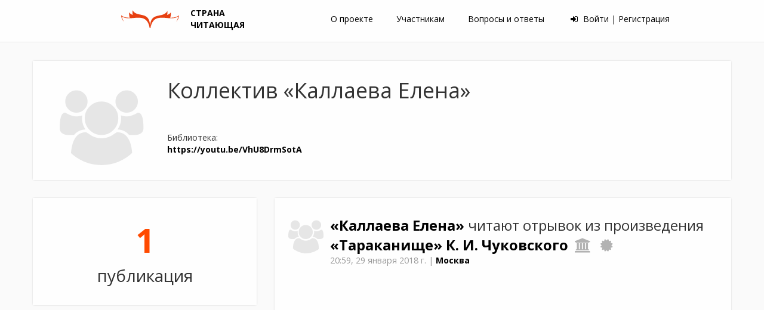

--- FILE ---
content_type: text/html; charset=UTF-8
request_url: https://lit-country.1sept.ru/kollectiv-3432
body_size: 6741
content:

<!DOCTYPE html>
<html lang="ru" class="no-js" itemscope itemtype="http://schema.org/VideoGallery" data-debug="">
<head>
      <meta charset="UTF-8">
    <meta http-equiv="Content-Type" content="text/html; charset=UTF-8">
    <meta http-equiv="Content-Language" content="ru">          <meta name="viewport" content="width=device-width, initial-scale=1.0">
        <meta http-equiv="X-UA-Compatible" content="IE=edge">

        <meta http-equiv="Content-Style-Type" content="text/css">

        <link rel="apple-touch-icon" sizes="57x57" href="/apple-touch-icon-57x57.png">
        <link rel="apple-touch-icon" sizes="60x60" href="/apple-touch-icon-60x60.png">
        <link rel="apple-touch-icon" sizes="72x72" href="/apple-touch-icon-72x72.png">
        <link rel="apple-touch-icon" sizes="76x76" href="/apple-touch-icon-76x76.png">
        <link rel="apple-touch-icon" sizes="114x114" href="/apple-touch-icon-114x114.png">
        <link rel="apple-touch-icon" sizes="120x120" href="/apple-touch-icon-120x120.png">
        <link rel="apple-touch-icon" sizes="144x144" href="/apple-touch-icon-144x144.png">
        <link rel="apple-touch-icon" sizes="152x152" href="/apple-touch-icon-152x152.png">
        <link rel="apple-touch-icon" sizes="180x180" href="/apple-touch-icon-180x180.png">
        <link rel="icon" type="image/png" href="/favicon-32x32.png" sizes="32x32">
        <link rel="icon" type="image/png" href="/android-chrome-192x192.png" sizes="192x192">
        <link rel="icon" type="image/png" href="/favicon-96x96.png" sizes="96x96">
        <link rel="icon" type="image/png" href="/favicon-16x16.png" sizes="16x16">
        <link rel="manifest" href="/manifest.json">
        <link rel="mask-icon" href="/safari-pinned-tab.svg" color="#5bbad5">
        <meta name="msapplication-TileColor" content="#da532c">
        <meta name="msapplication-TileImage" content="/mstile-144x144.png">
        <meta name="theme-color" content="#ffffff">

        <link href='https://fonts.googleapis.com/css?family=Open+Sans:400,700' rel='stylesheet' type='text/css'>
        <link href="/components/normalize-css/normalize.css" rel="stylesheet">
        <link href="/components/bootstrap/dist/css/bootstrap.min.css" rel="stylesheet">
        <link href="/components/font-awesome/css/font-awesome.min.css" rel="stylesheet">

        <link href="/css/style.css?updated=1501870836623" rel="stylesheet">
              <meta http-equiv="Content-Script-Type" content="text/javascript">

                <script src="/components/jquery/dist/jquery.min.js"></script>
        <script src="/js/script.js"></script>
        <script src="/components/bootstrap/dist/js/bootstrap.min.js"></script>

                <script src="/components/sweetalert/dist/sweetalert.min.js"></script>
        <link href="/components/sweetalert/dist/sweetalert.css" rel="stylesheet">

            <link itemprop="url" rel="canonical" href="https://lit-country.1sept.ru/kollectiv-3432/">    
        <meta name="author" content="Корпорация «Российский учебник» (ДРОФА‑ВЕНТАНА) при поддержке Издательского дома «Первое сентября»">
        <meta name="reply-to" content="support@1sept.ru">
        <meta name="copyright" content="© 2026 Корпорация «Российский учебник» (ДРОФА‑ВЕНТАНА) © 2026 Издательский дом «Первое сентября»">

    <title>Коллектив «Каллаева Елена» – литературный проект «Страна читающая»</title>

    <meta name="description" content="Коллектив «Каллаева Елена» участвует в проекте корпорации «Российский учебник» (ДРОФА‑ВЕНТАНА) «Страна читающая». Смотрите видео коллектива на этой странице.">

    <meta name="keywords" content="Каллаева Елена, страница коллектива">

        <meta name="document-state" content="Dynamic">

    <link rel="shortcut icon" href="/favicon.ico?reload=1" sizes="16x16 32x32" type="image/x-icon">

    <!-- Yandex Native Ads -->
<script>window.yaContextCb=window.yaContextCb||[]</script>
<script src="https://yandex.ru/ads/system/context.js" async></script>

    
        
    <script>
        var project = {
            www: "https://lit-country.1sept.ru",
            title: "Страна читающая",
            email: "support@1sept.ru",
            readings: {
                pathTranslit: "chtenie"
            },
            page: {
                general: 1,
                current: 1,
                baseURN: "/kollectiv-3432/",
                html: {
                    number: '<table class="list-page-number"><tr><td></td><td rowspan="2">1</td><td></td></tr><tr><td></td><td></td></tr></table>'
                }
            },
            sort: {
                general: "poslednie",
                current: "poslednie",
                variants: ["poslednie", "pervye", "plusy", "prosmotry"]
            }
        }
    </script>
    <script src="/js/video.js"></script>
    <script>
        if (window.swal) {
            swal.setDefaults({
                confirmButtonText: "Закрыть",
                cancelButtonText : "Закрыть",
                allowOutsideClick: true
            });
        }
    </script>
</head>

<body>
  
    <div class="reading-full-screen-block">
        <div class="reading-full-screen-block-close">
            <i class="fa fa-times" aria-hidden="true"></i>
        </div>

        <div class="reading-full-screen-block-media-buttons">
            <i class="fa fa-play fa-fw" aria-hidden="true"></i>
            <i class="fa fa-pause fa-fw" aria-hidden="true"></i>
            <i class="fa fa-stop fa-fw" aria-hidden="true"></i>
            <i class="fa fa-repeat fa-fw" aria-hidden="true"></i>
        </div>
    </div>

            <header>
    <div class="headerEl">
      <a href="https://lit-country.1sept.ru/" class="logo">
        <img src="/img/logo.svg" alt="Логотип проекта (формат: SVG)" class="logoImg">
        <span class="logoText"> СТРАНА<br>ЧИТАЮЩАЯ </span>
      </a>
    </div>

    <div class="headerEl topMenu js_topMenu" itemprop="breadcrumb" itemscope itemtype="http://schema.org/BreadcrumbList">
            <div class="topMenuItem"><a href="https://lit-country.1sept.ru/about">О проекте</a></div>
      <div class="topMenuItem"><a href="https://lit-country.1sept.ru/participant">Участникам</a></div>
      <div class="topMenuItem"><a href="https://lit-country.1sept.ru/voprosy-i-otvety">Вопросы и ответы</a></div>

                        <span class="login">
            <a href="https://lit-country.1sept.ru/registration">
              <i class="fa fa-sign-in" aria-hidden="true"></i>
              Войти | Регистрация
            </a>
          </span>
                  </div>


    <div id="scroll-to-top">
      <i class="fa-hidden fa fa-chevron-circle-up fa-fw" aria-hidden="true"></i>
      <i class="fa-hidden fa fa-chevron-circle-down fa-fw" aria-hidden="true"></i>
      <i class="fa-hidden fa fa-times-circle fa-fw" aria-hidden="true"></i>
    </div>

  </header>

    
        
    <div id="content">
        	<div class="mainContent">

					<div class="container">
				<div class="row">

					<div class="col-md-12 contentBox" style="padding: 0;">
						<div class="col-md-2">
							<div class="group-avatar group-avatar-big">
								<i class="fa fa-users" aria-hidden="true"></i>
							</div>
						</div>
						<div class="col-md-10" style="padding: 30px;">
							<h1 style="margin-top: 0;">
								Коллектив «Каллаева Елена»

															</h1>

							
							
																						<br>
								<br>
								Библиотека:
								<br>
								<a href="https://lit-country.1sept.ru/biblioteka-httpsyoutu-bevhu8drmsota">https://youtu.be/VhU8DrmSotA</a>
													</div>
					</div>

					<div class="col-md-4">

							
	<div class="contentBoxSeparatedLeft readings-count">
		<div class="color-red count-digits">
			1
		</div>
		публикация
	</div>

						

					</div>

					<div class="col-md-8">

						<script>
							var page = window.page || {};
							page.url = window.project.page.baseURN;
						</script>

													

		





<div class="lenta"
     data-page="1"
     data-ids="[37812]"
>
	

	<div class="loadMore load-previous load-previous-hidden">
		<a class="btn-alert get-more-readings"
		   itemprop="relatedLink"
		   href="/kollectiv-3432/poslednie/0"
		   data-left=""
		   data-right="1"
		   data-page="0"
		   data-more="-1">
			<i class="fa fa-repeat fa-fw" aria-hidden="true"></i>
			Подгрузить 
			<span>1</span>
			страницу
		</a>
	</div>


	<div class="list-page list-page-marge-right"
	     data-page="1"
	>
		
																						
<div class="lentaPost contentBox reading-post"         data-page="1"
     data-id="37812"
	 >

	<div>

		

<div class="reading-block"
     itemprop="video" itemscope itemtype="http://schema.org/VideoObject"
              data-video-id="1cs8xuw9ooM"
          data-id="37812"
     data-reading="37812"
              title="Каллаева Елена 2 года и мама"
      >
	<div>
					<meta itemprop="isFamilyFriendly " content="true">
			<link itemprop="url" href="https://lit-country.1sept.ru/chtenie-37812/">
							<link itemprop="url" href="https://player.1sept.ru?rel=0&amp;autoplay=1&amp;showinfo=0&amp;modestbranding=1&amp;iv_load_policy=3&amp;allow=fullscreen&amp;poster=https%3A%2F%2Flit-country.1sept.ru%2Fyt_image%2Fid.1cs8xuw9ooM.webp&amp;url=%2Fhls%2Flit%2Fid.1cs8xuw9ooM.mp4%2Fmaster.m3u8">
						<meta itemprop="name" content="«Каллаева Елена» читают отрывок из произведения «Тараканище» К. И. Чуковского">
			<meta itemprop="keywords" content="буктрейлер">
				<meta itemprop="keywords" content="booktrailer">
				<meta itemprop="description" content="Видео буктрейлера к художественному произведению – «Каллаева Елена» читают отрывок из произведения «Тараканище» К. И. Чуковского">
						<meta itemprop="keywords" content="#страначитающая">
			<meta itemprop="keywords" content="Страна читающая">
							<meta itemprop="keywords" content="Чуковский">
						<meta itemprop="keywords" content="Тараканище">
			<meta itemprop="keywords" content="прочтение">
			<meta itemprop="keywords" content="художественное произведение">
			<meta itemprop="keywords" content="artwork">
			<meta itemprop="keywords" content="reading">
			<meta itemprop="keywords" content="artistic interpretation">
			<meta itemprop="dateCreated" content="2018-01-29T20:59:36+03:00">
							<meta itemprop="dateModified" content="2018-04-10T12:00:00+03:00">
							<div style="display: none;" itemprop="interactionStatistic" itemscope itemtype="http://schema.org/InteractionCounter">
					<meta itemprop="interactionType" content="http://schema.org/UpdateAction">
					<meta itemprop="userInteractionCount" content="26">
				</div>

				<div style="display: none;" itemprop="interactionStatistic" itemscope itemtype="http://schema.org/InteractionCounter">
					<meta itemprop="interactionType" content="http://schema.org/ViewAction">
					<meta itemprop="userInteractionCount" content="26">
				</div>
					
		<div class="reading-title reading-title-with-avatar">
			
	<a class="reader-title"
	   href="https://lit-country.1sept.ru/kollectiv-3432/" rel="nofollow"
	   itemprop="author" itemscope
		   itemtype="http://schema.org/PerformingGroup"
		>
					
<span class="person-avatar group-avatar">
			<i class="fa fa-users" aria-hidden="true"></i>
	</span>
							<meta itemscope="founder" content="">
			<span itemprop="name">
				«Каллаева Елена»
			</span>
		</a>

	
	

	читают
	отрывок из произведения
	<a href="https://lit-country.1sept.ru/proizvedenie-tarakanische/" rel="nofollow">
«Тараканище»	</a>

	<a href="https://lit-country.1sept.ru/pisatel-chukovskiy" rel="nofollow"><nobr>К. И. Чуковского</nobr></a>

			<nobr class="" style="display: inline-block;">
																	<a class="reading-stats" href="https://lit-country.1sept.ru/biblioteka-httpsyoutu-bevhu8drmsota"
					   title="Библиотека «https://youtu.be/VhU8DrmSotA»"><i class="fa fa-university" aria-hidden="true"></i></a>
																																				<a class="reading-stats" href="https://lit-country.1sept.ru/konkurs-chitayuschaya-mama-chitayuschaya-strana-osennie/pervye/17"
							   title="Конкурс «Читающая мама — читающая страна. Осенние чтения 2017»"><i class="fa fa-certificate" aria-hidden="true"></i></a>
																						</nobr>

			<div class="reading-info">
				<nobr class="reading-info-time" title="29 января 2018 г. в 20:59">
					<span class="time">20:59,</span>
					<span class="date">29 января 2018 г.</span>
				</nobr>
				|
																												<a href="https://lit-country.1sept.ru/#/chtenie-37812/type=map&amp;bounds=55.1426,36.8033,56.0214,37.9677"
					   class="reading-info-place"
					   onclick="window.map ? window.map.showMapAndOpenMark(37812) : true;"
					>Москва</a>
				
									<div style="display: none;" itemprop="locationCreated" itemscope itemtype="http://schema.org/Place">
						<meta itemprop="name" content="Место записи прочтения художественного произведения" />
						<meta itemprop="address" content="Москва" />
						<div itemprop="address" itemscope itemtype="http://schema.org/PostalAddress">
							<span itemprop="addressCountry">RU</span>,
							<span itemprop="addressLocality"></span>,
							<span itemprop="addressRegion">MOW</span>
						</div>
						<div itemprop="geo" itemscope itemtype="http://schema.org/GeoCoordinates">
							<meta itemprop="latitude" content="55.753215" />
							<meta itemprop="longitude" content="37.622504" />
						</div>
						<div itemprop="geo" itemscope itemtype="http://schema.org/GeoShape">
							<meta itemprop="box" content="55.1426 36.8033 56.0214 37.9677" />
						</div>
					</div>
							</div>
		</div>

				  				<link itemprop="embedUrl" href="https://player.1sept.ru?rel=0&amp;autoplay=1&amp;showinfo=0&amp;modestbranding=1&amp;iv_load_policy=3&amp;poster=https%3A%2F%2Flit-country.1sept.ru%2Fyt_image%2Fid.1cs8xuw9ooM.webp&amp;url=%2Fhls%2Flit%2Fid.1cs8xuw9ooM.mp4%2Fmaster.m3u8">
									<meta itemprop="uploadDate" content="2018-01-29T05:55:25+03:00">
								<meta itemprop="dateModified" content="2018-01-29T20:59:35+03:00">
				<meta itemprop="duration" content="PT1M15S">
				<meta itemprop="commentCount" content="">
				<div style="display: none;" itemprop="interactionStatistic" itemscope itemtype="http://schema.org/InteractionCounter">
					<meta itemprop="interactionType" content="http://schema.org/ViewAction">
					<meta itemprop="userInteractionCount" content="34">
				</div>
				<div style="display: none;" itemprop="interactionStatistic" itemscope itemtype="http://schema.org/InteractionCounter">
					<meta itemprop="interactionType" content="http://schema.org/WatchAction">
					<meta itemprop="userInteractionCount" content="34">
				</div>
				<div style="display: none;" itemprop="interactionStatistic" itemscope itemtype="http://schema.org/InteractionCounter">
					<meta itemprop="interactionType" content="http://schema.org/CommentAction">
					<meta itemprop="userInteractionCount" content="">
				</div>
				<div style="display: none;" itemprop="interactionStatistic" itemscope itemtype="http://schema.org/InteractionCounter">
					<meta itemprop="interactionType" content="http://schema.org/LikeAction">
					<meta itemprop="userInteractionCount" content="0">
				</div>
				<div style="display: none;" itemprop="interactionStatistic" itemscope itemtype="http://schema.org/InteractionCounter">
					<meta itemprop="interactionType" content="http://schema.org/DislikeAction">
					<meta itemprop="userInteractionCount" content="">
				</div>
				<link itemprop="thumbnailUrl" href="https://lit-country.1sept.ru/yt_image/id.1cs8xuw9ooM.webm">
			
      
			
      <div class="reading-video-block embed-responsive embed-responsive-16by9">
          <iframe class="embed-responsive-item" width="500" height="300" src="https://player.1sept.ru?rel=0&amp;autoplay=1&amp;showinfo=0&amp;modestbranding=1&amp;iv_load_policy=3&amp;allow=fullscreen&amp;poster=https%3A%2F%2Flit-country.1sept.ru%2Fyt_image%2Fid.1cs8xuw9ooM.webp&amp;url=%2Fhls%2Flit%2Fid.1cs8xuw9ooM.mp4%2Fmaster.m3u8" frameborder="0" allowfullscreen scrolling="no" loading="lazy"></iframe>
      </div>

		
		<div class="reading-buttons">
						
            <div class="pluses">2<div style="display: none;" itemprop="interactionStatistic" itemscope itemtype="http://schema.org/InteractionCounter">
                            <meta itemprop="interactionType" content="http://schema.org/LikeAction">
                            <meta itemprop="userInteractionCount" content="2">
                        </div>

                        <div style="display: none;" itemprop="interactionStatistic" itemscope itemtype="http://schema.org/InteractionCounter">
                            <meta itemprop="interactionType" content="http://schema.org/ViewAction">
                            <meta itemprop="userInteractionCount" content="26">
                        </div></div>

			<div class="plus "
			     data-reading="37812"
			><span data-title="Нравится"
					      onclick="window.project.plus.setForReading(event ,this);"
					      data-plus="1"
					      class="plus-1"
					>
						<i class="fa fa-thumbs-up fa-fw" aria-hidden="true"></i>
					</span><span data-title="Вдохновляет"
					      onclick="window.project.plus.setForReading(event ,this);"
					      data-plus="2"
					      class="plus-2"
					>
						<i class="fa fa-child fa-fw" aria-hidden="true"></i>
					</span><span data-title="Молодец (Сила духа)"
					      onclick="window.project.plus.setForReading(event ,this);"
					      data-plus="3"
					      class="plus-3"
					>
						<i class="fa fa-sign-language fa-fw" aria-hidden="true"></i>
					</span><span data-title="Так держать!"
					      onclick="window.project.plus.setForReading(event ,this);"
					      data-plus="4"
					      class="plus-4"
					>
						<i class="fa fa-hand-peace-o fa-fw" aria-hidden="true"></i>
					</span><span data-title="Красиво"
					      onclick="window.project.plus.setForReading(event ,this);"
					      data-plus="5"
					      class="plus-5"
					>
						<i class="fa fa-diamond fa-fw" aria-hidden="true"></i>
					</span></div>
															<div style="clear: both;"></div>
		</div>

			</div>
</div>
		
	</div>
</div>

						</div>

	<div class="loadMore load-next load-next-hidden">
		<a class="btn-alert get-more-readings"
		   itemprop="relatedLink"
		   href="/kollectiv-3432/poslednie/2"
		   data-left=""
		   data-right="1"
		   data-page="2"
		   data-more="1">
			<i class="fa fa-repeat fa-fw" aria-hidden="true"></i>
			Подгрузить
			<span>2</span>
			страницу
		</a>
	</div>

</div>
											</div>

				</div>
			</div>
			</div>
        <div style="clear: both;"></div>
        <div id="footer-margin"></div>
    </div>

              <footer>
    <div class="container">
      <div class="col-md-3 project-links" itemprop="breadcrumb" itemscope itemtype="http://schema.org/BreadcrumbList">
        <p itemprop="itemListElement" itemscope itemtype="http://schema.org/ListItem">
          <a itemprop="item" href="https://lit-country.1sept.ru/" class="link-gray">Страна читающая</a>
        </p>
        <p itemprop="itemListElement" itemscope itemtype="http://schema.org/ListItem">
          <a itemprop="item" href="https://lit-country.1sept.ru/about">О проекте</a>
          <a itemprop="item" href="https://lit-country.1sept.ru/participant">Участникам</a>
        </p>
        <p itemprop="itemListElement" itemscope itemtype="http://schema.org/ListItem">
          <a itemprop="item" href="https://lit-country.1sept.ru/voprosy-i-otvety">Вопросы и ответы</a>
        </p>
        <p itemprop="itemListElement" itemscope itemtype="http://schema.org/ListItem">
          <a itemprop="item" href="https://lit-country.1sept.ru/rules">Пользовательское соглашение</a>
        </p>
              </div>

      <div class="col-md-3" itemprop="breadcrumb" itemscope itemtype="http://schema.org/BreadcrumbList">
                <p> </p>
                                                                                                  <p itemprop="itemListElement" itemscope itemtype="http://schema.org/ListItem">
          <a itemprop="item" style="margin-right: 1.5em;" href="https://lit-country.1sept.ru/pisateli///">Писатели</a>
          <a itemprop="item" style="margin-right: 1.5em;" href="https://lit-country.1sept.ru/proizvedeniya///">Произведения</a>
        </p>
        <p itemprop="itemListElement" itemscope itemtype="http://schema.org/ListItem">
          <a itemprop="item" style="margin-right: 1.5em;" href="https://lit-country.1sept.ru/konkursy/">Конкурсы</a>
        </p>
        <p itemprop="itemListElement" itemscope itemtype="http://schema.org/ListItem">
          <a itemprop="item" style="margin-right: 1.5em;" href="https://lit-country.1sept.ru/avtorskie-prochteniya/">Авторские прочтения</a>
        </p>
                      </div>

      <div class="col-md-3" itemprop="breadcrumb" itemscope itemtype="http://schema.org/BreadcrumbList">
        <p> </p>
        <p itemprop="itemListElement" itemscope itemtype="http://schema.org/ListItem">
          <a itemprop="item" style="margin-right: 1.5em;" href="https://lit-country.1sept.ru/chitateli///">Участники</a>
          <a itemprop="item" style="margin-right: 1.5em;" href="https://lit-country.1sept.ru/kollectivy///">Коллективы</a>
        </p>
        <p itemprop="itemListElement" itemscope itemtype="http://schema.org/ListItem">
          <a itemprop="item" style="margin-right: 1.5em;" href="https://lit-country.1sept.ru/biblioteki///">Библиотеки</a>
          <a itemprop="item" style="margin-right: 1.5em;" href="https://lit-country.1sept.ru/strany/">Страны</a>
        </p>
        <p itemprop="itemListElement" itemscope itemtype="http://schema.org/ListItem">
        </p>
      </div>

      <div id="footer-social" class="col-md-3">
        <p>
          Следите за нами в соцсетях
        </p>
        <a href="https://vk.com/prosv_parents" class="social soc_vk"><i class="fa fa-vk" aria-hidden="true"></i></a>
                <nobr style="display: inline-block;">
          <a href="https://www.youtube.com/user/Drofapublishing" class="social soc_you"><i class="fa fa-youtube-play" aria-hidden="true"></i></a>
          <a href="https://ok.ru/rosuchebnik" class="social soc_od"><i class="fa fa-odnoklassniki" aria-hidden="true"></i></a>
        </nobr>
      </div>

      <div style="clear:both;"></div>

      <div class="splitter-line"></div>

      <div id="footer-partners" class="col-md-12" style="text-align: center;">
        <a href="http://www.senclub.ru"   class="subFooterComponent"><img src="/img/logo/senclub.jpg" alt="Логотип проект «Сенаторской клуб»"></a>
        <a href="http://slovesnik.org/novosti/strana-chitayushchaya-stikhi.html" class="subFooterComponent logo-height-small"><img src="/img/logo/slovesnik.png" alt="Логотип ассоциации «Гильдия Словесников»"></a>
        <a href="http://litinstitut.ru/" class="subFooterComponent"><img src="/img/logo/litinstitut.jpg" alt="Логотип Литературного института имени А. М. Горького"></a>
        <a href="https://prosv.ru/" class="subFooterComponent"><img src="/img/logo/prosvet.png" alt="Логотип ГК «https://prosv.ru»"></a>

        <a href="https://1sept.ru/?utm_source=rosuchebnik&utm_medium=banner&utm_content=rosuchebnik.lit&utm_campaign=rosuchebnik.partners" class="subFooterComponent logo-height-medium"><img src="/img/logo/1sept.svg" alt="Логотип Издательского дома «Первое сентября»"></a>
        <br>

        <a href="http://rgdb.ru/" class="subFooterComponent"><img src="/img/logo/rgdb.jpg" alt="Логотип «Российской государственной детской библиотеки»"></a>
        <a href="http://rastimchitatelya.ru/" class="subFooterComponent"><img src="/img/logo/a-rch.jpg" alt="Логотип Ассоциации «Растим читателя»"></a>
        <a href="http://rusla.ru/rsba/" class="subFooterComponent"><img src="/img/logo/rsba.png" alt="Логотип Ассоциации школьных библиотекарей русского мира (РШБА)"></a>

        <a href="https://book24.ru/?partnerId=75&utm_source=drofa-ventana&utm_medium=banner&utm_campaign=lit-drofa" class="subFooterComponent"><img src="/img/logo/book24.svg" alt="Логотип Book24.ru"></a>

        <br>

        <a href="https://developers.google.com/youtube/terms/branding-guidelines" class="subFooterComponent"><img src="/img/logo/developed-with-youtube-sentence-case-dark.png" style="max-height: 100px;" alt="YouTube service logo icon"></a>
      </div>
    </div>

    
  </footer>

    
            
                <script src="/js/earthling-jquery-plugins/ajax-with-swal.js"></script>
        <script src="/js/scroll.js"></script>
        <script src="/js/help-info.js"></script>
        <script src="/js/block-more-info.js"></script>
        <script src="/js/select-text.js"></script>
        <script src="/js/plus.js"></script>
        <script src="/js/books.js"></script>
        <script src="/js/articles.js"></script>

                
                    <script src="/js/readings.js"></script>
            <script src="/js/page.js"></script>
            <script src="/js/sort.js"></script>
        
        <script src="/components/jquery-zoom/jquery.zoom.min.js"></script>
        <script src="/js/images-zoom.js"></script>

                <!-- Yandex.Metrika counter -->
    <script type="text/javascript" >
        (function(m,e,t,r,i,k,a){m[i]=m[i]||function(){(m[i].a=m[i].a||[]).push(arguments)};
        m[i].l=1*new Date();
        for (var j = 0; j < document.scripts.length; j++) {if (document.scripts[j].src === r) { return; }}
        k=e.createElement(t),a=e.getElementsByTagName(t)[0],k.async=1,k.src=r,a.parentNode.insertBefore(k,a)})
        (window, document, "script", "https://mc.yandex.ru/metrika/tag.js", "ym");

        ym(37667555, "init", {
            clickmap:true,
            trackLinks:true,
            accurateTrackBounce:true
        });
    </script>
    <noscript><div><img src="https://mc.yandex.ru/watch/37667555" style="position:absolute; left:-9999px;" alt="" /></div></noscript>
    <!-- /Yandex.Metrika counter -->

    
        <script>
        (function(i,s,o,g,r,a,m){i['GoogleAnalyticsObject']=r;i[r]=i[r]||function(){
                    (i[r].q=i[r].q||[]).push(arguments)},i[r].l=1*new Date();a=s.createElement(o),
                m=s.getElementsByTagName(o)[0];a.async=1;a.src=g;m.parentNode.insertBefore(a,m)
        })(window,document,'script','https://www.google-analytics.com/analytics.js','ga');

        ga('create', 'UA-78613124-1', 'auto');
        ga('send', 'pageview');
    </script>
</body>
</html>


--- FILE ---
content_type: application/javascript
request_url: https://lit-country.1sept.ru/js/articles.js
body_size: 1169
content:
/**
 * Created by PhpStorm.
 *
 * @file
 *
 * Описание
 *
 * @author Соловейчик Тимофей <timofey@1september.ru>/<T-Soloveychik@ya.ru>
 *
 * @date 2017-02-16 20:40
 *
 * @copyright 1september 2017
 */
$(".articles-more")
	.not(".with-event")
	.css("cursor" ,"pointer")
	.addClass("with-event")
	.on("click" ,function(event) {
		var $button = $(event.currentTarget);

		var params = {
			  url: window.project.page.baseURN + "articles"
			, faElem: $button.find(".fa")
			, data: {part: $button.data("part")}
			, onSuccess: function(response) {
				var $articlesBlock = $(".articles");

				var hider = $("<div class='article-hider'></div>");
				for (var i = 0; i < response.data.length; i++)
				{
					$button.before(hider.clone().append($(response.data[i])));
				}

				$button.data("part" ,response.part + 1);

				if (!response.more)
					$button.addClass("articles-more-hidden");

				setTimeout(function() {
					$(".article-hider").each(function(index) {
						var $elem = $(this);
						$elem.height($elem.children().outerHeight(true));
						$elem.addClass("article-hider-show");

						setTimeout(function() {
							$elem.height("auto");
						} ,700);
					});
				} ,150);
			}
		};

		$button.ajaxWithSwal(params);
	});


--- FILE ---
content_type: application/javascript
request_url: https://lit-country.1sept.ru/js/script.js
body_size: 1238
content:

$.fn.showButton = function() {
	var $buttons = this;

	$buttons.each(function() {
		var $button = $(this);
		if ($button.data("show-class"))
			$button.addClass($button.data("show-class"));
	});

	return $buttons;
};

$.fn.hideButton = function() {
	var $buttons = this;

	$buttons.each(function() {
		var $button = $(this);
		if ($button.data("show-class"))
			$button.removeClass($button.data("show-class"));
	});

	return $buttons;
};

$(function() {
	// бургер меню на мобильных устройствах
	var logo = $(".headerEl:first");

	var compactMenu = $('<div class="mobileTopMenuBurger js_topMenu"><i class="fa fa-bars" aria-hidden="true"></i><i class="fa fa-times hidden" aria-hidden="true"></i></div>');

	logo.after(compactMenu);

	compactMenu
		.css("cursor" ,"pointer")
		.on('click' ,function() {
			$(this).find(".fa-bars").toggleClass("hidden");
			$(this).find(".fa-times").toggleClass("hidden");
			$('.js_topMenu').toggleClass("show")
		});
});

function isInt(n){
	return Number(n) === n && n % 1 === 0;
}

function isFloat(n){
	return Number(n) === n && n % 1 !== 0;
}

function isIntOrFloat(n){
	return (window.isInt(n) || window.isFloat(n));
}

function isStringIntOrFloat(n) {
	n = Number(n);
	if (n != Number(n))
		return false;

	return (window.isInt(+n) || window.isFloat(+n));
}


--- FILE ---
content_type: application/javascript
request_url: https://lit-country.1sept.ru/js/plus.js
body_size: 1618
content:
/**
 * Created by PhpStorm.
 *
 * @file
 *
 * @author Соловейчик Тимофей <timofey@1september.ru>/<T-Soloveychik@ya.ru>
 *
 * @date 2016-08-05 18:27:13
 *
 * @copyright 1september 2016
 */
window.project.plus = {
	setForReading: function(event ,elem) {

		var $plus = $(elem);

		var rateBlock = $plus.parent();

		if (!rateBlock.data("reading"))
		{
			throw new Error("Нет номера прочтения у блока " + String(rateBlock) + String(rateBlock.get(0)) + String(rateBlock.data()))
		}

		var allReadingBlocks = $(".reading-block[data-reading='" + rateBlock.data("reading") + "']");

		var rateBlocks = allReadingBlocks.find(".plus");

		var deletePlus = 0;
		if ($plus.hasClass("plus-selected"))
			deletePlus = 1;

		var params = ({
			  faElem: $plus.find("i.fa")
			, url: "/plus"
			, data: {
				  reading: rateBlock.data("reading")
				, plus: $plus.data("plus")
				, deletePlus: deletePlus
			}
			, method: "POST"
			, onError: function() {
				swal("Ошибка" ,"Не удалось отметить прочтение!");
				this.beforeSuccess();
			}
			, beforeSuccess: function() {
				rateBlocks.removeClass("plus-selected");
				rateBlocks.find(".plus-selected").removeClass("plus-selected");
			}
			, onSuccess: function(data ,textStatus, jqXHR) {
				if (data.plus)
				{
					rateBlocks.addClass("plus-selected");
					rateBlocks.find(".plus-" + data.plus).addClass("plus-selected");
				}

				var plusesBlocks = allReadingBlocks.find(".pluses");

				if (data.total)
					plusesBlocks.text(data.total);
				else
					plusesBlocks.text("");
			}
		});

		rateBlock.ajaxWithSwal(params);
	}
};

$(function(){
	$("body").addClass("plus-active");
});

